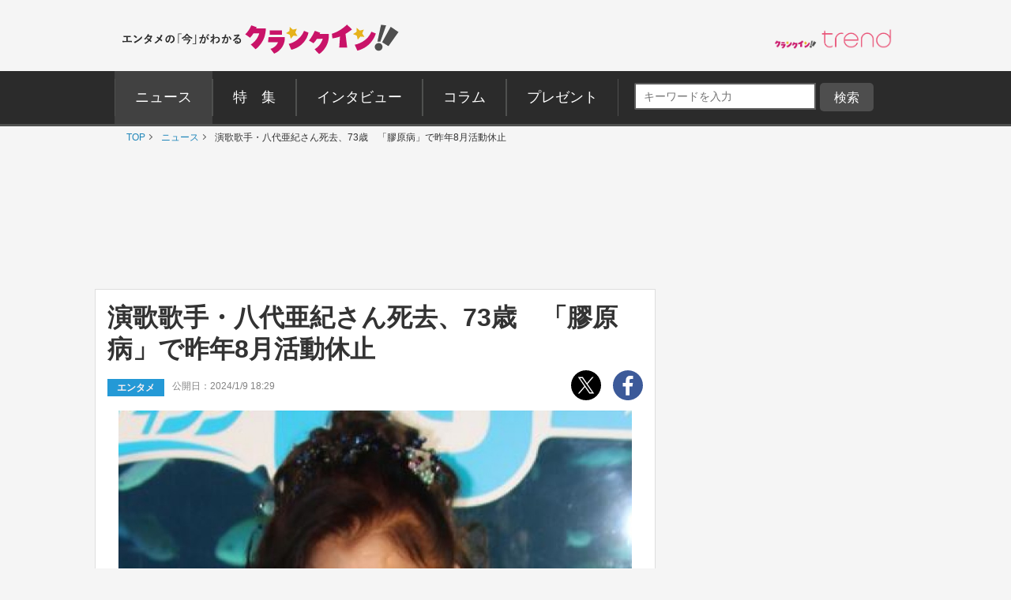

--- FILE ---
content_type: text/html; charset=utf-8
request_url: https://www.google.com/recaptcha/api2/aframe
body_size: 267
content:
<!DOCTYPE HTML><html><head><meta http-equiv="content-type" content="text/html; charset=UTF-8"></head><body><script nonce="rcOgUuRsqiLcFTVWgbfYHw">/** Anti-fraud and anti-abuse applications only. See google.com/recaptcha */ try{var clients={'sodar':'https://pagead2.googlesyndication.com/pagead/sodar?'};window.addEventListener("message",function(a){try{if(a.source===window.parent){var b=JSON.parse(a.data);var c=clients[b['id']];if(c){var d=document.createElement('img');d.src=c+b['params']+'&rc='+(localStorage.getItem("rc::a")?sessionStorage.getItem("rc::b"):"");window.document.body.appendChild(d);sessionStorage.setItem("rc::e",parseInt(sessionStorage.getItem("rc::e")||0)+1);localStorage.setItem("rc::h",'1768667371245');}}}catch(b){}});window.parent.postMessage("_grecaptcha_ready", "*");}catch(b){}</script></body></html>

--- FILE ---
content_type: application/javascript; charset=utf-8
request_url: https://fundingchoicesmessages.google.com/f/AGSKWxVHUoKfiXwNFmq5_fQUDAlxsoxW_Pt3ZKTuAG1GePzwndX9-EoxIyntziyRtL7nAjpQraRtgObMReb3NR4nxfPJ1s10j7yqgjRIXBL2VTLMREhQvtXJF1Q4e8KFyTHFaWVn81N4eVWCQ6B1lFc-_bO2zt9IBOtOSvrOwC-VHBBs8yF2Y2gwFD_wub95/__iframe_ad_/new_oas./title_ad./ad/leaderboard./promotools1.
body_size: -1291
content:
window['6c8e8210-7af1-4466-a919-526047f48d58'] = true;